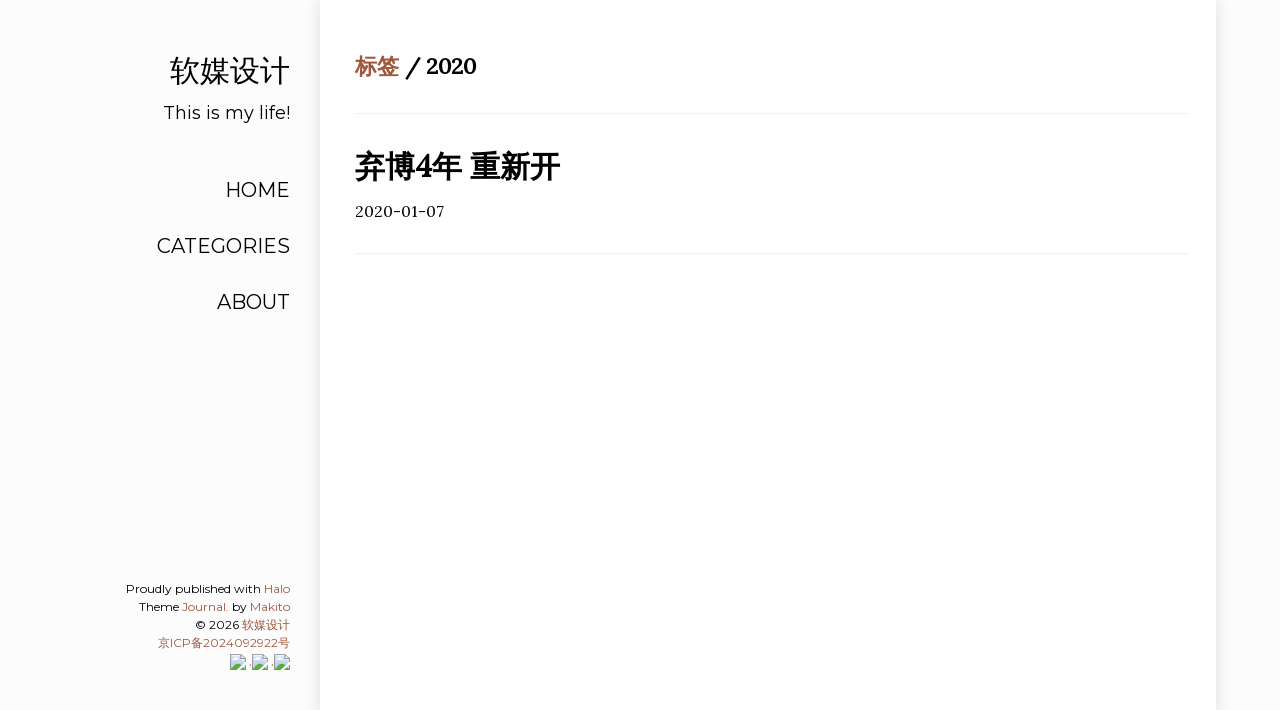

--- FILE ---
content_type: text/html;charset=utf-8
request_url: https://rmbz.net/tags/2020
body_size: 2623
content:
<!DOCTYPE html>
<html lang="zh" xmlns:v-bind="http://www.w3.org/1999/xhtml">
<head>
    <title>标签: 2020 - 软媒设计</title>
    <meta charset="utf-8">
    <meta name="X-UA-Compatible" content="IE=edge">
    <meta name="author" content="@xun404">
    <meta name="description" content="">
    <meta name="keywords" content="rmbz.net,软媒设计,东大小秘书">
    <link rel="alternate" type="application/atom+xml" title="ATOM 1.0" href="https://rmbz.net/atom.xml">
    <meta charset="utf-8">
    <meta name="X-UA-Compatible" content="IE=edge">
    <meta content="width=device-width, initial-scale=1.0, maximum-scale=1.0, user-scalable=0" name="viewport">
    <meta content="telephone=no" name="format-detection">
    <meta name="renderer" content="webkit">
    <meta name="theme-color" content="#ffffff">
    <link rel="stylesheet" href="//cdn.jsdelivr.net/npm/bootstrap@4.1.3/dist/css/bootstrap.min.css" integrity="sha256-eSi1q2PG6J7g7ib17yAaWMcrr5GrtohYChqibrV7PBE=" crossorigin="anonymous">
    <link rel="stylesheet" href="https://rmbz.net/themes/SumiMakito_Journal/source/css/journal.min.css">
    <meta name="generator" content="Halo 1.6.0"/>
        <link rel="shortcut icon" type="images/x-icon" href="https://cdn.rmbz.net/halo/favicon_1578285583139.ico">
    
    <script src="https://rmbz.net/themes/SumiMakito_Journal/source/js/loadCSS.js"></script>

    <!-- Import prettify css  -->

    <script>
        loadCSS("https://fonts.loli.net/css?family=Lora|Montserrat|Fira+Mono|Material+Icons");
    </script>
    <script>
var _hmt = _hmt || [];
(function() {
  var hm = document.createElement("script");
  hm.src = "https://hm.baidu.com/hm.js?ced42ee8a3acca0101a950085e56c97c";
  var s = document.getElementsByTagName("script")[0]; 
  s.parentNode.insertBefore(hm, s);
})();
</script>

    <noscript>
        <link rel="stylesheet" href="//fonts.googleapis.com/css?family=Lora|Montserrat|Anonymous+Pro:400|Material+Icons"/>
    </noscript>
</head>
<body>
<div id="top"></div>
<div id="app"><div class="single-column-drawer-container" ref="drawer"
     v-bind:class="{ 'single-column-drawer-container-active': isDrawerOpen }">
    <div class="drawer-content">
        <div class="drawer-menu">
                            <a class="a-block drawer-menu-item" href="/" target="_self">
                    HOME
                </a>
                <a class="a-block drawer-menu-item" href="/categories" target="_self">
                    CATEGORIES
                </a>
                <a class="a-block drawer-menu-item" href="/s/about/" target="_self">
                    ABOUT
                </a>

        </div>
    </div>
</div>
<transition name="fade">
    <div v-bind:class="{ 'single-column-drawer-mask': mounted }" v-if="isDrawerOpen" v-on:click="toggleDrawer"></div>
</transition>
<nav ref="navBar" class="navbar sticky-top navbar-light single-column-nav-container">
    <div ref="navBackground" class="nav-background"></div>
    <div class="container container-narrow nav-content">
        <button id="nav_dropdown_btn" class="nav-dropdown-toggle" type="button" v-on:click="toggleDrawer">
            <i class="material-icons">
                menu
            </i>
        </button>
        <a ref="navTitle" class="navbar-brand" href="https://rmbz.net">
            软媒设计
        </a>
    </div>
</nav>
<div class="single-column-header-container" ref="pageHead"
     v-bind:style="{ transform: 'translateZ(0px) translateY('+.3*scrollY+'px)', opacity: 1-navOpacity }">
    <a href="https://rmbz.net">
        <div class="single-column-header-title">软媒设计</div>
        <div class="single-column-header-subtitle"></div>
    </a>
</div><div ref="sideContainer" class="side-container">
    <a class="a-block nav-head " href="https://rmbz.net">
        <div class="nav-title">
            软媒设计
        </div>
        <div class="nav-subtitle">
            This is my life!
        </div>
    </a>

    <div class="nav-link-list">

                <a class="a-block nav-link-item" href="/" target="_self">
                    HOME
                </a>
                <a class="a-block nav-link-item" href="/categories" target="_self">
                    CATEGORIES
                </a>
                <a class="a-block nav-link-item" href="/s/about/" target="_self">
                    ABOUT
                </a>

    </div>

    <div class="nav-footer">
        Proudly published with <a href="https://halo.run/" target="_blank" rel="noreferrer noopener">Halo</a><br>
        Theme <a href="https://github.com/SumiMakito/hexo-theme-journal/" target="_blank" rel="noreferrer noopener">Journal.</a> by <a href="https://mak1t0.cc/" target="_blank" rel="noreferrer noopener">Makito</a><br>
        &copy; 2026 <a href="https://rmbz.net">软媒设计</a>
    <br><a href="https://beian.miit.gov.cn/" target="_blank">京ICP备2024092922号</a><br><a href="https://www.qiniu.com"><img src="https://cdn.rmbz.net/halo/logo-qiniu_1578286665026.png" height ="12"> ,</a><a href="https://www.aliyun.com"><img src="https://cdn.rmbz.net/halo/logo-aliyun_1578286665025.png" height ="12"> ,</a><a href="https://www.foundertype.com"><img src="https://cdn.rmbz.net/halo/logo-foundertype_1578286665097.png" height ="12"></a><br>
    </div>
</div><div ref="extraContainer" class="extra-container">
    <div class="pagination">
        <a id="globalBackToTop" class="pagination-action animated-visibility" href="#top" :class="{ invisible: scrollY == 0 }">
            <i class="material-icons pagination-action-icon">
                keyboard_arrow_up
            </i>
        </a>



    </div>
</div>
<div ref="streamContainer" class="stream-container">
    <div class="post-list-container post-list-container-shadow">
        <div class="post-item-wrapper post-item-wrapper-no-hover">
            <div class="post-item post-item-no-gaps">
                <div class="post-item-info-wrapper">
                    <div class="post-item-title  post-item-title-small">
                        <a href="https://rmbz.net/tags">标签</a> / 2020
                    </div>
                </div>
            </div>
        </div>
            <a href="https://rmbz.net/archives/2020-new-begin" class="a-block">
                <div class="post-item-wrapper">
                    <div class="post-item post-item-no-gaps">
                        <div class="post-item-info-wrapper">
                            <div class="post-item-title">
                                弃博4年 重新开
                            </div>
                            <div class="post-item-meta">
                                2020-01-07
                            </div>
                        </div>
                    </div>
                </div>
            </a>
    </div>
<div class="single-column-footer">
    Proudly published with <a href="https://halo.run/" target="_blank" rel="noreferrer noopener">Halo</a><br>
        Theme <a href="https://github.com/SumiMakito/hexo-theme-journal/" target="_blank" rel="noreferrer noopener">Journal.</a> by <a href="https://mak1t0.cc/" target="_blank" rel="noreferrer noopener">Makito</a><br>
    &copy; 2026 <a href="https://rmbz.net">软媒设计</a>
    <br><a href="https://beian.miit.gov.cn/" target="_blank">京ICP备2024092922号</a><br><a href="https://www.qiniu.com"><img src="https://cdn.rmbz.net/halo/logo-qiniu_1578286665026.png" height ="12"> ,</a><a href="https://www.aliyun.com"><img src="https://cdn.rmbz.net/halo/logo-aliyun_1578286665025.png" height ="12"> ,</a><a href="https://www.foundertype.com"><img src="https://cdn.rmbz.net/halo/logo-foundertype_1578286665097.png" height ="12"></a><br>
</div></div>

</div>
<script src="//cdn.jsdelivr.net/npm/jquery@3.3.1/dist/jquery.min.js"
        integrity="sha256-FgpCb/KJQlLNfOu91ta32o/NMZxltwRo8QtmkMRdAu8=" crossorigin="anonymous"></script>
<script src="//cdn.jsdelivr.net/npm/popper.js@1.14.4/dist/umd/popper.min.js"
        integrity="sha256-EGs9T1xMHdvM1geM8jPpoo8EZ1V1VRsmcJz8OByENLA=" crossorigin="anonymous"></script>
<script src="//cdn.jsdelivr.net/npm/bootstrap@4.1.3/dist/js/bootstrap.min.js"
        integrity="sha256-VsEqElsCHSGmnmHXGQzvoWjWwoznFSZc6hs7ARLRacQ=" crossorigin="anonymous"></script>
<script src="https://cdn.jsdelivr.net/npm/vue@2.6.10/dist/vue.min.js"
        integrity="sha256-chlNFSVx3TdcQ2Xlw7SvnbLAavAQLO0Y/LBiWX04viY=" crossorigin="anonymous"></script>
<script src="//cdn.jsdelivr.net/npm/smooth-scroll@14.2.1/dist/smooth-scroll.polyfills.min.js"
        integrity="sha256-CI4Gq5E0io1Pv0xM3qPM+NUIOhbIBvC3GiN1Y4KhXpw=" crossorigin="anonymous"></script>
<script src="https://rmbz.net/themes/SumiMakito_Journal/source/js/journal.js"></script>

<!-- Import prettify js  -->
</body>
</html>